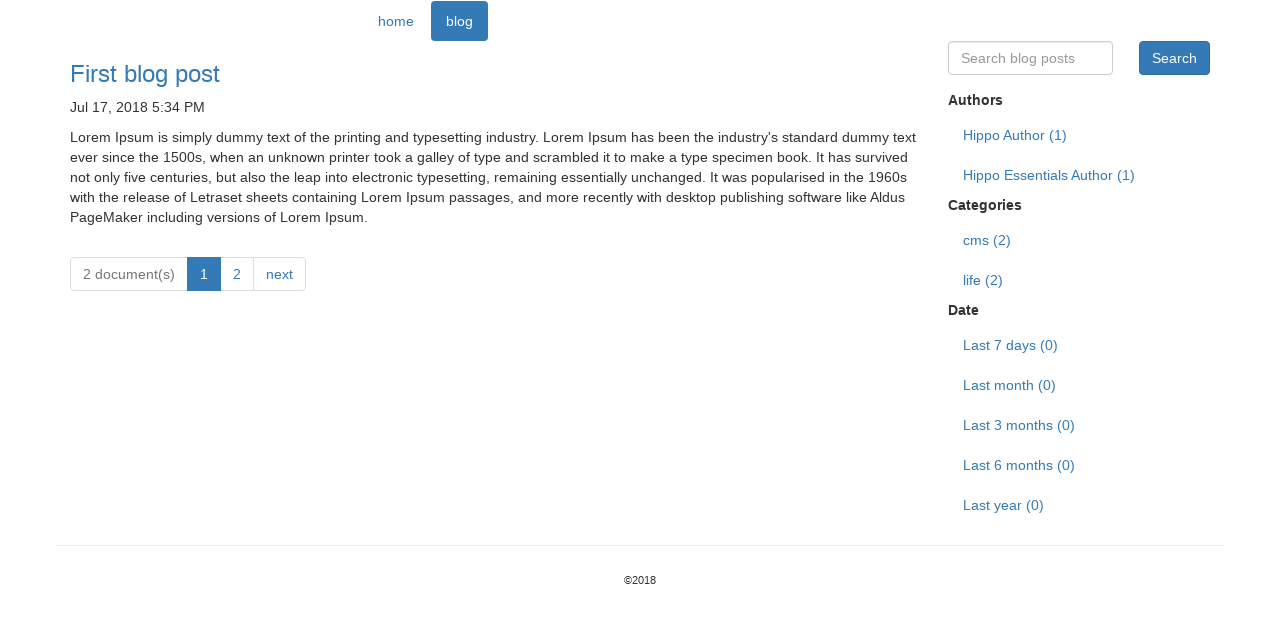

--- FILE ---
content_type: text/html;charset=UTF-8
request_url: https://www.libraryjournal.com/blog/770000077/post/?subpage=Advocacy,Budgets%20%26%20Funding
body_size: 8061
content:
<!doctype html>

<html lang="en">
  <head>
    <meta charset="utf-8"/>
    <link rel="stylesheet" href="/webfiles/1768801005591/css/bootstrap.css" type="text/css"/>
<script type="text/javascript">
//<![CDATA[
/*
 * Copyright 2014 Hippo B.V. (http://www.onehippo.com)
 *
 * Licensed under the Apache License, Version 2.0 (the "License");
 * you may not use this file except in compliance with the License.
 * You may obtain a copy of the License at
 *
 *  http://www.apache.org/licenses/LICENSE-2.0
 *
 * Unless required by applicable law or agreed to in writing, software
 * distributed under the License is distributed on an "AS IS" BASIS,
 * WITHOUT WARRANTIES OR CONDITIONS OF ANY KIND, either express or implied.
 * See the License for the specific language governing permissions and
 * limitations under the License.
 */
(function(window, console) {

    var AUTO_RELOAD_PATH = "/autoreload",
        CONTEXT_PATH = "",
        RECONNECT_DELAY_MILLIS = 5000,
        MAX_RECONNECT_ATTEMPTS = 120,  // retry for 120 * 5000 ms = 10 minutes
        hasBeenConnected = false,
        isReloadingPage,
        isReconnecting,
        reconnectAttempts = 0,
        websocket;

    function serverUrl() {
        return "ws://" + document.location.host + CONTEXT_PATH + AUTO_RELOAD_PATH;
    }

    function log(msg) {
        if (typeof console.log === "function") {
            console.log("Hippo auto-reload " + msg);
        }
    }

    function reloadPage() {
        log("is reloading page...");
        isReloadingPage = true;
        window.document.location.reload();
    }

    function onOpen() {
        isReloadingPage = false;
        isReconnecting = false;
        hasBeenConnected = true;
        log("connected");
    }

    function onMessage(event) {
        var message = JSON.parse(event.data);
        if (message.command === "reloadPage") {
            reloadPage();
        } else {
            log("received unknown message:", message);
        }
    }

    function onError(event) {
        if (!isReconnecting) {
            var warning = "error";
            if (event.data) {
                warning += ": " + event.data;
            }
            log(warning);
        }
    }

    function onClose(event) {
        if (!isReloadingPage && hasBeenConnected) {
            reconnect();
        }
    }

    function connect() {
        log("connecting...");
        websocket = new window.WebSocket(serverUrl());
        websocket.onopen = onOpen;
        websocket.onmessage = onMessage;
        websocket.onerror = onError;
        websocket.onclose = onClose;
    }

    function disconnect() {
        if (websocket) {
            isReloadingPage = true; // prevent reconnect
            websocket.close();
        }
    }

    function reconnect() {
        if (reconnectAttempts < MAX_RECONNECT_ATTEMPTS) {
            isReconnecting = true;
            reconnectAttempts++;
            log("disconnected, trying to reconnect...");
            window.setTimeout(connect, RECONNECT_DELAY_MILLIS);
        } else {
            isReconnecting = false;
            log("stopped trying to reconnect.");
        }
    }

    if (window.addEventListener && window.WebSocket) {
        window.addEventListener("load", connect);
        window.addEventListener("beforeunload", disconnect);
    } else {
        log("is not available because this browser does not support WebSockets");
    }

}(window, console));

//]]>
</script>
  </head>
  <body>
    <div class="container">
      <div class="row">
        <div class="col-md-6 col-md-offset-3">

    <div>
    </div>
        </div>
      </div>
      <div class="row">
        <div class="col-md-6 col-md-offset-3">


<div class="has-edit-button">
    <ul class="nav nav-pills">
            <li><a href="/">home</a></li>
            <li class="active"><a href="/blog">blog</a></li>
    </ul>
</div>
        </div>
      </div>
      <div class="row">


<div>
    <div class="col-md-9">

    <div>
                <div>
                    

<div>
    <article class="has-edit-button">
      <h3><a href="/blog/2018/07/first-blog-post.html">First blog post</a></h3>
        <p>Jul 17, 2018 5:34 PM</p>
      <p>Lorem Ipsum is simply dummy text of the printing and typesetting industry. Lorem Ipsum has been the industry's standard dummy text ever since the 1500s, when an unknown printer took a galley of type and scrambled it to make a type specimen book. It has survived not only five centuries, but also the leap into electronic typesetting, remaining essentially unchanged. It was popularised in the 1960s with the release of Letraset sheets containing Lorem Ipsum passages, and more recently with desktop publishing software like Aldus PageMaker including versions of Lorem Ipsum.</p>
    </article>

<ul class="pagination">
    <li class="disabled">
        <a href="#">2&nbsp;document(s)</a>
    </li>
            <li class="active"><a href="#">1</a></li>

            <li><a href="/blog/770000077/post/?subpage=Advocacy%2CBudgets+%26+Funding&amp;r6_r1_r2_r1:page=2&amp;r6_r1_r2_r1:pageSize=1">2</a></li>

            <li><a href="/blog/770000077/post/?subpage=Advocacy%2CBudgets+%26+Funding&amp;r6_r1_r2_r1:page=2&amp;r6_r1_r2_r1:pageSize=1">next</a></li>
</ul>
</div>

                </div>
    </div>
    </div>
    <div class="col-md-3">

    <div>
                <div>
                    

<div>
  <form action="/blog/770000077/post" method="get">
    <div class="row form-group">
      <div class="col-xs-8">
        <input type="search" value="" name="query" class="form-control" placeholder="Search blog posts">
      </div>
      <div class="col-xs-4">
        <button type="submit" class="btn btn-primary pull-right">Search</button>
      </div>
    </div>
  </form>

    <ul class="nav nav-list">
          <li><label class="nav-header">Authors</label>
            <ul class="nav nav-list">
                  <li >
                    <a href="/blog/facet/Authors/Hippo+Author?subpage=Advocacy%2CBudgets+%26+Funding">Hippo Author&nbsp;<span>(1)</span></a>
                  </li>
                  <li >
                    <a href="/blog/facet/Authors/Hippo+Essentials+Author?subpage=Advocacy%2CBudgets+%26+Funding">Hippo Essentials Author&nbsp;<span>(1)</span></a>
                  </li>
            </ul>
          </li>
          <li><label class="nav-header">Categories</label>
            <ul class="nav nav-list">
                  <li >
                    <a href="/blog/facet/Categories/cms?subpage=Advocacy%2CBudgets+%26+Funding">cms&nbsp;<span>(2)</span></a>
                  </li>
                  <li >
                    <a href="/blog/facet/Categories/life?subpage=Advocacy%2CBudgets+%26+Funding">life&nbsp;<span>(2)</span></a>
                  </li>
            </ul>
          </li>
          <li><label class="nav-header">Date</label>
            <ul class="nav nav-list">
                  <li >
                    <a href="/blog/facet/Date/Last+7+days?subpage=Advocacy%2CBudgets+%26+Funding">Last 7 days&nbsp;<span>(0)</span></a>
                  </li>
                  <li >
                    <a href="/blog/facet/Date/Last+month?subpage=Advocacy%2CBudgets+%26+Funding">Last month&nbsp;<span>(0)</span></a>
                  </li>
                  <li >
                    <a href="/blog/facet/Date/Last+3+months?subpage=Advocacy%2CBudgets+%26+Funding">Last 3 months&nbsp;<span>(0)</span></a>
                  </li>
                  <li >
                    <a href="/blog/facet/Date/Last+6+months?subpage=Advocacy%2CBudgets+%26+Funding">Last 6 months&nbsp;<span>(0)</span></a>
                  </li>
                  <li >
                    <a href="/blog/facet/Date/Last+year?subpage=Advocacy%2CBudgets+%26+Funding">Last year&nbsp;<span>(0)</span></a>
                  </li>
            </ul>
          </li>
    </ul>
</div>
                </div>
    </div>
    </div>
</div>      </div>
      <div class="row">


<div>

    <div>
    </div>
</div>
<hr/>
<div class="text-center">
  <sub>©2018</sub>
</div>
      </div>
    </div>
  </body>
</html>